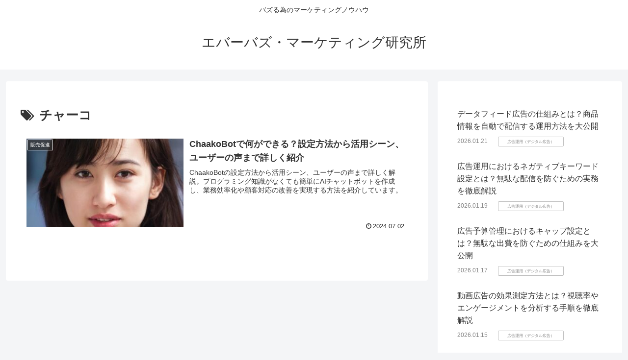

--- FILE ---
content_type: text/html; charset=utf-8
request_url: https://www.google.com/recaptcha/api2/aframe
body_size: 264
content:
<!DOCTYPE HTML><html><head><meta http-equiv="content-type" content="text/html; charset=UTF-8"></head><body><script nonce="y_953lEETi0yYpUb-abmHg">/** Anti-fraud and anti-abuse applications only. See google.com/recaptcha */ try{var clients={'sodar':'https://pagead2.googlesyndication.com/pagead/sodar?'};window.addEventListener("message",function(a){try{if(a.source===window.parent){var b=JSON.parse(a.data);var c=clients[b['id']];if(c){var d=document.createElement('img');d.src=c+b['params']+'&rc='+(localStorage.getItem("rc::a")?sessionStorage.getItem("rc::b"):"");window.document.body.appendChild(d);sessionStorage.setItem("rc::e",parseInt(sessionStorage.getItem("rc::e")||0)+1);localStorage.setItem("rc::h",'1769006614002');}}}catch(b){}});window.parent.postMessage("_grecaptcha_ready", "*");}catch(b){}</script></body></html>